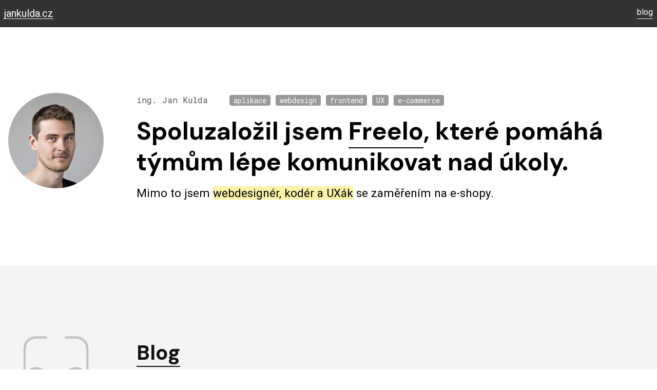

--- FILE ---
content_type: text/html; charset=UTF-8
request_url: https://www.jankulda.cz/
body_size: 17702
content:

<!doctype html>
<html lang="cs">
  <head>
  <meta charset="utf-8">
  <meta http-equiv="x-ua-compatible" content="ie=edge">
  <meta name="viewport" content="width=device-width, initial-scale=1">

  
	<!-- This site is optimized with the Yoast SEO plugin v14.5 - https://yoast.com/wordpress/plugins/seo/ -->
	<title>Úvod - Jan Kulda</title>
	<meta name="robots" content="index, follow" />
	<meta name="googlebot" content="index, follow, max-snippet:-1, max-image-preview:large, max-video-preview:-1" />
	<meta name="bingbot" content="index, follow, max-snippet:-1, max-image-preview:large, max-video-preview:-1" />
	<link rel="canonical" href="https://www.jankulda.cz/" />
	<meta property="og:locale" content="cs_CZ" />
	<meta property="og:type" content="website" />
	<meta property="og:title" content="Úvod - Jan Kulda" />
	<meta property="og:url" content="https://www.jankulda.cz/" />
	<meta property="og:site_name" content="Jan Kulda" />
	<meta property="article:modified_time" content="2018-08-20T19:23:51+00:00" />
	<meta name="twitter:card" content="summary_large_image" />
	<script type="application/ld+json" class="yoast-schema-graph">{"@context":"https://schema.org","@graph":[{"@type":"WebSite","@id":"https://www.jankulda.cz/#website","url":"https://www.jankulda.cz/","name":"Jan Kulda","description":"webdesign, k\u00f3dov\u00e1n\u00ed a UX e-shop\u016f","potentialAction":[{"@type":"SearchAction","target":"https://www.jankulda.cz/?s={search_term_string}","query-input":"required name=search_term_string"}],"inLanguage":"cs"},{"@type":"WebPage","@id":"https://www.jankulda.cz/#webpage","url":"https://www.jankulda.cz/","name":"\u00davod - Jan Kulda","isPartOf":{"@id":"https://www.jankulda.cz/#website"},"datePublished":"2018-08-20T19:23:45+00:00","dateModified":"2018-08-20T19:23:51+00:00","inLanguage":"cs","potentialAction":[{"@type":"ReadAction","target":["https://www.jankulda.cz/"]}]}]}</script>
	<!-- / Yoast SEO plugin. -->


<link rel='dns-prefetch' href='//s.w.org' />
		<script type="text/javascript">
			window._wpemojiSettings = {"baseUrl":"https:\/\/s.w.org\/images\/core\/emoji\/12.0.0-1\/72x72\/","ext":".png","svgUrl":"https:\/\/s.w.org\/images\/core\/emoji\/12.0.0-1\/svg\/","svgExt":".svg","source":{"concatemoji":"https:\/\/www.jankulda.cz\/wp-includes\/js\/wp-emoji-release.min.js?ver=5.4.18"}};
			/*! This file is auto-generated */
			!function(e,a,t){var n,r,o,i=a.createElement("canvas"),p=i.getContext&&i.getContext("2d");function s(e,t){var a=String.fromCharCode;p.clearRect(0,0,i.width,i.height),p.fillText(a.apply(this,e),0,0);e=i.toDataURL();return p.clearRect(0,0,i.width,i.height),p.fillText(a.apply(this,t),0,0),e===i.toDataURL()}function c(e){var t=a.createElement("script");t.src=e,t.defer=t.type="text/javascript",a.getElementsByTagName("head")[0].appendChild(t)}for(o=Array("flag","emoji"),t.supports={everything:!0,everythingExceptFlag:!0},r=0;r<o.length;r++)t.supports[o[r]]=function(e){if(!p||!p.fillText)return!1;switch(p.textBaseline="top",p.font="600 32px Arial",e){case"flag":return s([127987,65039,8205,9895,65039],[127987,65039,8203,9895,65039])?!1:!s([55356,56826,55356,56819],[55356,56826,8203,55356,56819])&&!s([55356,57332,56128,56423,56128,56418,56128,56421,56128,56430,56128,56423,56128,56447],[55356,57332,8203,56128,56423,8203,56128,56418,8203,56128,56421,8203,56128,56430,8203,56128,56423,8203,56128,56447]);case"emoji":return!s([55357,56424,55356,57342,8205,55358,56605,8205,55357,56424,55356,57340],[55357,56424,55356,57342,8203,55358,56605,8203,55357,56424,55356,57340])}return!1}(o[r]),t.supports.everything=t.supports.everything&&t.supports[o[r]],"flag"!==o[r]&&(t.supports.everythingExceptFlag=t.supports.everythingExceptFlag&&t.supports[o[r]]);t.supports.everythingExceptFlag=t.supports.everythingExceptFlag&&!t.supports.flag,t.DOMReady=!1,t.readyCallback=function(){t.DOMReady=!0},t.supports.everything||(n=function(){t.readyCallback()},a.addEventListener?(a.addEventListener("DOMContentLoaded",n,!1),e.addEventListener("load",n,!1)):(e.attachEvent("onload",n),a.attachEvent("onreadystatechange",function(){"complete"===a.readyState&&t.readyCallback()})),(n=t.source||{}).concatemoji?c(n.concatemoji):n.wpemoji&&n.twemoji&&(c(n.twemoji),c(n.wpemoji)))}(window,document,window._wpemojiSettings);
		</script>
		<style type="text/css">
img.wp-smiley,
img.emoji {
	display: inline !important;
	border: none !important;
	box-shadow: none !important;
	height: 1em !important;
	width: 1em !important;
	margin: 0 .07em !important;
	vertical-align: -0.1em !important;
	background: none !important;
	padding: 0 !important;
}
</style>
	<link rel='stylesheet' id='wp-block-library-css'  href='https://www.jankulda.cz/wp-includes/css/dist/block-library/style.min.css?ver=5.4.18' type='text/css' media='all' />
<link rel='stylesheet' id='sage/css-css'  href='https://www.jankulda.cz/wp-content/themes/jankulda/dist/styles/main.css' type='text/css' media='all' />
<link rel='https://api.w.org/' href='https://www.jankulda.cz/wp-json/' />
<link rel="EditURI" type="application/rsd+xml" title="RSD" href="https://www.jankulda.cz/xmlrpc.php?rsd" />
<link rel="wlwmanifest" type="application/wlwmanifest+xml" href="https://www.jankulda.cz/wp-includes/wlwmanifest.xml" /> 
<meta name="generator" content="WordPress 5.4.18" />
<link rel='shortlink' href='https://www.jankulda.cz/' />
<link rel="alternate" type="application/json+oembed" href="https://www.jankulda.cz/wp-json/oembed/1.0/embed?url=https%3A%2F%2Fwww.jankulda.cz%2F" />
<link rel="alternate" type="text/xml+oembed" href="https://www.jankulda.cz/wp-json/oembed/1.0/embed?url=https%3A%2F%2Fwww.jankulda.cz%2F&#038;format=xml" />
<style type="text/css">.recentcomments a{display:inline !important;padding:0 !important;margin:0 !important;}</style><link rel="icon" href="https://www.jankulda.cz/wp-content/uploads/2020/07/cropped-android-chrome-512x512-1-32x32.png" sizes="32x32" />
<link rel="icon" href="https://www.jankulda.cz/wp-content/uploads/2020/07/cropped-android-chrome-512x512-1-192x192.png" sizes="192x192" />
<link rel="apple-touch-icon" href="https://www.jankulda.cz/wp-content/uploads/2020/07/cropped-android-chrome-512x512-1-180x180.png" />
<meta name="msapplication-TileImage" content="https://www.jankulda.cz/wp-content/uploads/2020/07/cropped-android-chrome-512x512-1-270x270.png" />



  <link href="https://fonts.googleapis.com/css2?family=DM+Sans:ital,wght@0,700;1,700&family=Roboto+Mono&family=Roboto:ital,wght@0,400;0,700;1,400;1,700&display=swap" rel="stylesheet">

<!-- Global site tag (gtag.js) - Google Analytics -->
<script async src="https://www.googletagmanager.com/gtag/js?id=UA-3773542-28"></script>
<script>
  window.dataLayer = window.dataLayer || [];
  function gtag(){dataLayer.push(arguments);}
  gtag('js', new Date());

  gtag('config', 'UA-3773542-28');
</script>


</head>
<div style="display:none">
    <svg xmlns="http://www.w3.org/2000/svg" xmlns:xlink="http://www.w3.org/1999/xlink"><symbol viewBox="0 0 86 75" id="blog" xmlns="http://www.w3.org/2000/svg"><path d="M85.6 54.5V17C85.6 8 78.3.8 69.4.8H56.1c-.8 0-1.5.7-1.5 1.5s.7 1.5 1.5 1.5h13.3c7.3 0 13.2 5.9 13.2 13.2v30.9c-2.3-3.1-5.7-5.3-9.5-6.3-4.4-1.1-8.9-.4-12.8 2-3.9 2.3-6.6 6-7.6 10.4-.2.8-.3 1.7-.4 2.5H33.7c-.2-2.5-1-5-2.4-7.3-2.3-3.9-6-6.6-10.4-7.6-4.4-1.1-8.9-.4-12.8 2-1.8 1.1-3.4 2.6-4.7 4.2V17c0-7.3 5.9-13.2 13.2-13.2H30c.8 0 1.5-.7 1.5-1.5S30.8.8 30 .8H16.7C7.7.8.5 8.1.5 17v37.2c-2.1 9 3.5 18 12.4 20.2 1.3.3 2.7.5 4 .5 7.6 0 14.5-5.2 16.4-12.9.2-.8.3-1.7.4-2.5h18.7c.2 2.5 1 5 2.4 7.3 2.3 3.9 6 6.6 10.4 7.6 1.3.3 2.7.5 4 .5 7.6 0 14.5-5.2 16.4-12.9.5-2.5.6-5.1 0-7.5zm-55.2 6.8c-1.8 7.4-9.3 12-16.8 10.2-7.4-1.8-12-9.3-10.2-16.8.9-3.6 3.1-6.6 6.3-8.6 2.2-1.3 4.7-2 7.2-2 1.1 0 2.2.1 3.3.4 3.6.9 6.6 3.1 8.6 6.3 1.9 3.1 2.5 6.9 1.6 10.5zm52.2 0c-1.8 7.4-9.3 12-16.8 10.2-3.6-.9-6.6-3.1-8.6-6.3-1.3-2.2-2-4.6-2-7.1V58v-.1c0-1.1.1-2.1.4-3.2.9-3.6 3.1-6.6 6.3-8.6 2.2-1.3 4.7-2 7.2-2 1.1 0 2.2.1 3.3.4 3.6.9 6.6 3.1 8.6 6.3 1.9 3.1 2.5 6.9 1.6 10.5z"/></symbol><symbol viewBox="0 0 85 85" id="bubbles" xmlns="http://www.w3.org/2000/svg"><path d="M83.386.266H28.143a1.5 1.5 0 00-1.5 1.5v22.636H1.808a1.5 1.5 0 00-1.5 1.5v43.927a1.5 1.5 0 001.5 1.5h13.128l12.336 13.046a1.5 1.5 0 002.59-1.029l.006-12.017h29.867a1.5 1.5 0 001.5-1.5V47.193h22.15a1.5 1.5 0 001.5-1.5V1.766a1.498 1.498 0 00-1.499-1.5zM58.235 68.329H28.369a1.5 1.5 0 00-1.5 1.499l-.005 9.749-10.192-10.778c-.283-.3-.677-.47-1.09-.47H3.308V27.402h23.335v18.291a1.5 1.5 0 001.5 1.5h11.159v11.052a1.5 1.5 0 002.55 1.07l12.35-12.122h4.033v21.136zm23.651-24.136H53.589c-.393 0-.771.154-1.051.43L42.302 54.67v-8.978a1.5 1.5 0 00-1.5-1.5H29.643V3.266h52.243v40.927z"/></symbol><symbol viewBox="0 0 86 92" id="education" xmlns="http://www.w3.org/2000/svg"><path d="M84.54 28.012L43.476.636a1.5 1.5 0 00-1.664 0L.748 28.012a1.501 1.501 0 000 2.496l6.237 4.158v21.913c0 .511.26.987.69 1.263l34.399 22.053a1.5 1.5 0 001.655-.024l17.947-12.244v8.538L54.99 89.537a1.506 1.506 0 00.065 1.46c.273.441.757.711 1.276.711H70.02c.52 0 1.003-.27 1.276-.711.272-.442.298-.995.065-1.46l-6.686-13.372V65.58l11.377-7.762a1.5 1.5 0 00.654-1.239V35.73l7.833-5.222a1.501 1.501 0 00.001-2.496zM58.759 88.708l4.417-8.834 4.417 8.834h-8.834zM42.858 76.834L9.985 55.759V36.666l31.827 21.219a1.498 1.498 0 001.664 0l18.2-12.134v18.244L42.858 76.834zm30.849-21.047l-9.031 6.162V43.751l9.031-6.021v18.057zm.979-22.315a1.488 1.488 0 00-.574.383l-10.936 7.291-19.7-13.134a1.5 1.5 0 10-1.664 2.496l18.66 12.44-17.828 11.886L4.284 29.26l38.36-25.573 38.36 25.573-6.318 4.212z"/></symbol><symbol viewBox="0 0 31 24" id="envelope" xmlns="http://www.w3.org/2000/svg"><path fill-rule="evenodd" d="M29.788 5.21c.622-.546 1.127-.316 1.127.518v16.17c0 .831-.669 1.505-1.508 1.505H2.423a1.505 1.505 0 01-1.508-1.505V5.728c0-.831.5-1.069 1.127-.519l13.119 11.479a1.181 1.181 0 001.508 0L29.788 5.209zm0-3.308c.622-.552.458-.999-.381-.999H2.423c-.833 0-1.009.442-.38.999L15.17 13.53c.411.364 1.086.357 1.488 0L29.788 1.902z"/></symbol><symbol viewBox="0 0 509 382" id="envelope2" xmlns="http://www.w3.org/2000/svg"><path fill="red" fill-rule="evenodd" d="M507.383 57.404c.625-.547 1.133-.325 1.133.512v321.987c0 .83-.663 1.503-1.504 1.503H1.692c-.83 0-1.504-.666-1.504-1.503V57.916c0-.83.502-1.064 1.134-.512L253.6 278.15a1.168 1.168 0 001.503 0L507.383 57.404zm.014-56.252c.618-.547.456-.991-.385-.991H1.692c-.83 0-1.002.444-.384.991L253.6 224.622a1.157 1.157 0 001.503 0L507.397 1.153z"/></symbol><symbol viewBox="0 0 98 68" id="hands" xmlns="http://www.w3.org/2000/svg"><path d="M96.945 34.813a1.5 1.5 0 00-2.004-.694L84.33 39.274l-7.231 3.132a208.376 208.376 0 01-6.528-1.794l-1.256-.468a1.489 1.489 0 00-.558-.091c-.888-.287-1.66-.559-2.18-.788-2.494-1.098-6.95-3.679-8.746-5.237-2.029-1.754-7.315-8.264-7.368-8.33a1.5 1.5 0 00-1.858-.386c-1.454.757-6.17 2.754-8.667 2.028-1.318-.392-3.757-1.73-4.447-2.563-.46-.554-.852-2.551-.645-3.189.539-.273 2.583.073 3.584.242 1.713.29 3.333.564 4.584.159 2.436-.787 7.348-4.984 8.532-6.016 1.175-.429 6.972-2.383 11.015-.775a16.299 16.299 0 006.057 1.142c4.001 0 6.952-1.375 7.171-1.48l14.736-7.875a1.501 1.501 0 00-1.414-2.646l-14.67 7.841c-.051.024-5.269 2.418-10.771.23-4.792-1.908-11.009-.011-12.894.651-2.091-.793-7.969-2.896-10.581-2.5-2.438.374-9.538.709-12.414.178-1.214-.343-10.436-5.333-18.495-9.853a1.5 1.5 0 10-1.468 2.617c5.271 2.957 17.711 9.866 19.367 10.175 3.518.652 11.078.214 13.461-.151 1.178-.179 4.378.702 7.179 1.66-2.094 1.713-4.594 3.578-5.734 3.946-.554.179-1.999-.066-3.161-.263-2.377-.402-4.834-.818-6.274.643-1.607 1.647-.644 5.771.524 7.177 1.205 1.455 4.25 3.034 5.911 3.527 3.232.939 7.701-.769 9.792-1.714 1.582 1.919 5.23 6.275 6.982 7.79 2.186 1.897 7.087 4.652 9.501 5.715.94.414 2.529.932 4.227 1.439l7.035 2.621c.368.19.647.544.83 1.054.318.887.254 2.071-.157 2.943a2.592 2.592 0 01-2.695 1.452 1.504 1.504 0 00-.693-.2l-9.538-4.948a1.5 1.5 0 10-1.381 2.663l9.606 4.982c.029.014.059.022.088.036.073.38.005.644-.103.992a4.914 4.914 0 00-.201.825c-.63 1.164-2.056 1.679-3.279 1.153l-8.051-3.499c-.036-.016-.073-.022-.11-.035-.048-.017-.096-.035-.144-.046-.049-.012-.099-.018-.148-.024-.048-.006-.095-.014-.142-.016a1.262 1.262 0 00-.151.006c-.046.003-.092.004-.137.012-.05.008-.098.021-.146.034-.044.012-.089.022-.132.038-.046.017-.089.039-.133.06-.043.021-.086.04-.127.065-.041.024-.078.054-.116.082a1.45 1.45 0 00-.116.091c-.035.032-.066.068-.098.103-.034.038-.069.074-.099.115-.029.039-.052.082-.078.124-.021.035-.045.065-.063.102-.006.012-.008.025-.014.037-.005.011-.013.02-.017.031-.015.034-.021.068-.033.103-.018.051-.037.102-.049.153-.011.046-.016.093-.022.14-.007.05-.015.1-.016.15-.002.048.002.096.005.144.003.048.005.096.012.144.008.048.021.095.033.142.012.046.023.091.039.136.017.045.038.089.059.132.02.043.04.086.064.126.025.042.055.081.084.12.028.039.056.077.088.113.033.037.071.069.109.103.036.032.07.065.109.094.041.03.086.056.131.082.032.02.061.043.095.06l2.146 1.063a2.564 2.564 0 011.216 3.408 2.569 2.569 0 01-1.467 1.331 2.519 2.519 0 01-1.944-.098l-6.035-2.851 1.72-2.918c1.656-2.799.724-6.429-2.076-8.091l-.002-.001a5.92 5.92 0 00-3.993-.742c.273-2.673-.946-5.371-3.359-6.806l-.008-.005c-2.397-1.408-5.303-1.208-7.502.256a5.909 5.909 0 00-2.589-3.213c-2.821-1.656-6.461-.723-8.114 2.078l-4.022 6.807-9.844-7.042c-.035-.025-.074-.042-.111-.063-.036-.021-.068-.047-.106-.065L3.06 34.122a1.5 1.5 0 10-1.31 2.699l10.527 5.114 10.096 7.223a5.932 5.932 0 002.661 6.819 5.898 5.898 0 003 .819c.329 0 .655-.037.978-.091-.284 2.696.946 5.418 3.383 6.86a6.878 6.878 0 003.502.958 7.09 7.09 0 001.873-.254 7.185 7.185 0 002.118-.977 5.926 5.926 0 002.593 3.192 5.929 5.929 0 008.101-2.08l1.597-2.711 6.279 2.967a5.511 5.511 0 004.238.213 5.54 5.54 0 003.171-2.875 5.531 5.531 0 00.503-2.892l1.546.672a5.501 5.501 0 002.185.451 5.602 5.602 0 005.132-3.359c.083-.189.125-.386.125-.592.004-.055.056-.219.093-.339.11-.355.258-.83.277-1.445a5.592 5.592 0 004.286-3.14c.754-1.596.857-3.604.27-5.241a5.241 5.241 0 00-.813-1.462l6.081-2.634c.011-.005.02-.012.031-.018.009-.004.019-.005.028-.01l10.641-5.169a1.504 1.504 0 00.693-2.007zM26.557 53.389a2.924 2.924 0 01-1.044-3.994l4.854-8.217a2.917 2.917 0 012.518-1.426c.507 0 1.021.131 1.488.405a2.924 2.924 0 011.029 3.99l-4.852 8.218a2.92 2.92 0 01-3.993 1.024zm10.421 7.983a3.936 3.936 0 01-3.06-.394c-1.923-1.138-2.533-3.69-1.362-5.687l6.284-10.626a4.208 4.208 0 013.616-2.093c.688 0 1.38.175 2.01.544 1.911 1.139 2.51 3.682 1.335 5.669l-6.28 10.625a4.241 4.241 0 01-2.543 1.962zm11.021 1.502a2.926 2.926 0 01-3.993 1.023c-1.392-.824-1.86-2.617-1.042-3.998l4.85-8.217a2.917 2.917 0 012.516-1.424 2.916 2.916 0 012.516 4.394l-2.035 3.454a1.486 1.486 0 00-.997.808 1.485 1.485 0 00-.085 1.029l-1.73 2.931z"/></symbol><symbol viewBox="0 0 76 90" id="head" xmlns="http://www.w3.org/2000/svg"><path d="M41.378.489C22.66.489 7.432 15.718 7.432 34.438c0 1.265.069 2.532.206 3.777-2.465 2.71-9.632 11.272-5.893 15.386.752.829 3.997 2.982 6.347 3.868l-.016 4.191c0 8.871 6.101 18.3 17.358 18.299l6.256.207v7.844a1.5 1.5 0 103 0v-9.295c0-.81-.642-1.473-1.45-1.499l-7.756-.256c-9.459 0-14.408-7.697-14.408-15.294l.02-5.251A1.5 1.5 0 009.78 54.92c-.907-.314-4.636-2.037-5.814-3.336-.99-1.089.661-5.807 6.336-11.832.309-.328.454-.777.396-1.224a31.524 31.524 0 01-.265-4.091c0-17.065 13.882-30.949 30.946-30.949 17.067 0 30.953 13.884 30.953 30.949a30.95 30.95 0 01-10.458 23.182 1.498 1.498 0 00-.507 1.123l-.021 29.093a1.5 1.5 0 001.499 1.501h.001a1.5 1.5 0 001.5-1.499l.021-28.426a33.951 33.951 0 0010.965-24.974C75.331 15.718 60.1.489 41.378.489z"/><path d="M41.473 15.24c-11.011 0-19.97 8.951-19.97 19.953a1.5 1.5 0 103 0c0-9.348 7.613-16.953 16.97-16.953 9.354 0 16.963 7.605 16.963 16.953 0 5.126-2.17 9.927-5.805 12.843-2.151 1.727-5.772 3.547-10.799 2.431-7.729-1.721-8.329-9.502-8.329-11.847 0-4.872 3.836-8.843 8.577-8.911.078.013.158.019.238.019a4.843 4.843 0 014.838 4.837 4.846 4.846 0 01-4.838 4.845 1.5 1.5 0 100 3c4.322 0 7.838-3.52 7.838-7.845 0-4.275-3.442-7.762-7.701-7.836a1.51 1.51 0 00-.251-.021c-6.452 0-11.701 5.344-11.701 11.912 0 5.994 2.805 13.022 10.678 14.774 1.223.272 2.438.406 3.635.406 3.529 0 6.881-1.169 9.692-3.424 4.338-3.48 6.928-9.156 6.928-15.184 0-11.001-8.956-19.952-19.963-19.952z"/></symbol><symbol viewBox="0 0 94 73" id="hearts" xmlns="http://www.w3.org/2000/svg"><path d="M14.542 11.421a1.502 1.502 0 00-2.121.037c-4.548 4.71-4.548 12.374 0 17.084a1.496 1.496 0 002.121.037 1.5 1.5 0 00.037-2.121c-3.439-3.561-3.439-9.355 0-12.916a1.5 1.5 0 00-.037-2.121z"/><path d="M81.367 25.805c.418-1.637.633-3.331.633-5.058C82 9.307 72.312 0 60.404 0c-8.396 0-15.896 4.671-19.437 11.741C37.395 4.747 29.922.128 21.595.128 9.688.128 0 9.436 0 20.876c0 5.315 1.973 10.236 5.554 13.857 8.267 8.363 34.16 32.617 34.42 32.861a1.497 1.497 0 002.055-.002s3.584-3.378 8.516-8.055a2477.47 2477.47 0 0013.437 12.562 1.498 1.498 0 002.043-.003c.178-.166 17.81-16.626 23.474-22.273 2.581-2.574 4.002-6.053 4.002-9.794-.001-6.997-5.216-12.853-12.134-14.224zM40.997 64.44c-4.913-4.608-26.023-24.445-33.31-31.816C4.665 29.568 3 25.396 3 20.876 3 11.09 11.342 3.128 21.596 3.128c8.392 0 15.771 5.41 17.943 13.155a1.501 1.501 0 001.444 1.095h.005a1.5 1.5 0 001.442-1.105C44.561 8.458 51.951 3 60.404 3 70.658 3 79 10.961 79 20.747c0 1.633-.231 3.226-.666 4.756-.024 0-.047-.003-.07-.003-5.605 0-10.647 2.932-13.289 7.444-2.659-4.461-7.68-7.357-13.237-7.357-8.401 0-15.236 6.518-15.236 14.529 0 3.728 1.398 7.182 3.938 9.727 1.766 1.769 4.707 4.587 7.921 7.631-3.296 3.124-5.979 5.66-7.364 6.966zm46.382-16.742c-4.84 4.826-18.526 17.646-22.381 21.252-3.867-3.595-17.605-16.388-22.435-21.227-1.975-1.979-3.062-4.681-3.062-7.607 0-6.357 5.489-11.529 12.236-11.529 5.525 0 10.382 3.518 11.809 8.556.184.647.748 1.131 1.449 1.091a1.5 1.5 0 001.44-1.102c1.399-5.083 6.263-8.632 11.828-8.632 6.747 0 12.236 5.172 12.236 11.529.001 2.939-1.107 5.662-3.12 7.669z"/><path d="M21.061 33.939a1.5 1.5 0 10-2.121 2.121l10 10a1.495 1.495 0 002.121.001 1.5 1.5 0 000-2.121l-10-10.001z"/></symbol><symbol viewBox="0 0 184 17" id="logo" xmlns="http://www.w3.org/2000/svg"><path fill-rule="evenodd" d="M3.385 15.964H.455V1.746h2.93v14.218zM8.512 5.398l.088 1.22c.755-.943 1.767-1.415 3.037-1.415 1.12 0 1.953.328 2.5.986.547.658.827 1.64.84 2.95v6.825h-2.823V9.207c0-.6-.13-1.034-.39-1.304s-.694-.405-1.3-.405c-.793 0-1.39.338-1.786 1.015v7.451H5.855V5.398h2.657zm14.326 7.646c0-.345-.171-.616-.513-.815-.342-.199-.89-.376-1.645-.532-2.513-.528-3.77-1.595-3.77-3.203 0-.938.39-1.72 1.167-2.349.778-.628 1.795-.942 3.052-.942 1.341 0 2.414.315 3.218.947.804.631 1.206 1.452 1.206 2.46H22.73c0-.403-.13-.736-.39-1s-.667-.396-1.22-.396c-.476 0-.844.108-1.104.323-.26.214-.391.488-.391.82 0 .312.148.565.444.757.297.192.796.358 1.5.498.702.14 1.295.298 1.777.473 1.49.547 2.236 1.495 2.236 2.842 0 .964-.413 1.743-1.24 2.34-.827.595-1.895.893-3.203.893-.886 0-1.672-.158-2.359-.474-.687-.316-1.225-.749-1.616-1.299a3.018 3.018 0 01-.586-1.782h2.676c.026.501.211.885.557 1.152.345.267.807.4 1.386.4.54 0 .95-.102 1.226-.307a.957.957 0 00.415-.806zm4.121-2.46c0-1.049.202-1.983.605-2.803a4.432 4.432 0 011.744-1.905c.758-.449 1.639-.673 2.641-.673 1.426 0 2.59.436 3.491 1.308.902.873 1.405 2.058 1.51 3.555l.019.723c0 1.62-.453 2.921-1.358 3.9-.905.98-2.119 1.47-3.642 1.47-1.524 0-2.74-.488-3.648-1.464-.908-.977-1.362-2.305-1.362-3.985v-.127zm2.822.205c0 1.002.189 1.769.567 2.3.377.53.918.795 1.62.795.684 0 1.218-.262 1.602-.786.384-.524.576-1.362.576-2.515 0-.983-.192-1.744-.576-2.285-.384-.54-.924-.81-1.62-.81-.69 0-1.225.268-1.602.805-.378.538-.567 1.37-.567 2.496zm11.905 5.175h-2.832v-15h2.832v15zm6.279-3.447l1.963-7.12h2.949l-3.565 10.567h-2.695L43.053 5.398h2.949l1.963 7.12zm10.889 3.643c-1.55 0-2.811-.476-3.785-1.426-.973-.95-1.46-2.217-1.46-3.799v-.273c0-1.062.205-2.01.616-2.847.41-.837.99-1.481 1.743-1.934.752-.452 1.61-.678 2.573-.678 1.445 0 2.583.455 3.413 1.367.83.911 1.245 2.204 1.245 3.877v1.152h-6.728c.09.69.366 1.244.825 1.66.459.417 1.04.625 1.743.625 1.087 0 1.937-.394 2.549-1.181l1.387 1.552c-.424.6-.996 1.066-1.72 1.402-.722.335-1.523.503-2.401.503zm-.323-8.672c-.56 0-1.014.189-1.362.566-.348.378-.571.918-.669 1.621h3.926v-.224c-.013-.625-.183-1.109-.508-1.45-.326-.342-.788-.513-1.387-.513zm8.867-2.09l.088 1.22c.756-.943 1.768-1.415 3.037-1.415 1.12 0 1.954.328 2.5.986.547.658.827 1.64.84 2.95v6.825h-2.822V9.207c0-.6-.13-1.034-.39-1.304-.261-.27-.694-.405-1.3-.405-.794 0-1.39.338-1.787 1.015v7.451h-2.822V5.398h2.656zm12.998 8.486c.521 0 .944-.143 1.27-.43.326-.286.495-.667.508-1.142h2.646a3.62 3.62 0 01-.586 1.968 3.866 3.866 0 01-1.577 1.387 4.936 4.936 0 01-2.212.493c-1.51 0-2.702-.48-3.574-1.44-.872-.961-1.308-2.288-1.308-3.98v-.186c0-1.627.432-2.926 1.298-3.896.866-.97 2.054-1.455 3.565-1.455 1.321 0 2.381.376 3.178 1.128.798.752 1.203 1.752 1.216 3.002h-2.646c-.013-.546-.182-.99-.508-1.333-.326-.341-.755-.512-1.289-.512-.658 0-1.154.239-1.49.718-.335.478-.502 1.254-.502 2.329v.293c0 1.087.166 1.868.498 2.343.332.476.836.713 1.513.713zm-.263-11.533L81.559.955h2.412v.107l-2.95 2.744h-1.787l-2.949-2.764V.955h2.412l1.436 1.396zm8.896 3.047l.088 1.22c.755-.943 1.768-1.415 3.037-1.415 1.12 0 1.953.328 2.5.986.547.658.827 1.64.84 2.95v6.825h-2.822V9.207c0-.6-.13-1.034-.39-1.304-.261-.27-.694-.405-1.3-.405-.794 0-1.39.338-1.787 1.015v7.451h-2.822V5.398h2.656zm11.65 10.566h-2.822V5.398h2.823v10.566zm-.83-14.853h3.077l-2.705 3.027h-2.295l1.924-3.027zm8.712 9.648h-2.334v5.205h-2.93V1.746h5.283c1.68 0 2.975.374 3.887 1.123.911.748 1.367 1.806 1.367 3.173 0 .97-.21 1.78-.63 2.427-.42.648-1.056 1.164-1.91 1.548l3.077 5.81v.137h-3.144l-2.666-5.205zm-2.334-2.373h2.363c.736 0 1.305-.187 1.709-.561.403-.375.605-.89.605-1.548 0-.67-.19-1.198-.571-1.582-.38-.384-.965-.576-1.753-.576h-2.353v4.267zm15.771 7.578a3.134 3.134 0 01-.283-.947c-.684.762-1.572 1.143-2.666 1.143-1.035 0-1.893-.3-2.573-.899-.68-.599-1.02-1.354-1.02-2.265 0-1.12.414-1.98 1.244-2.579.83-.598 2.03-.901 3.599-.908h1.299v-.605c0-.488-.126-.88-.376-1.172-.251-.293-.646-.44-1.187-.44-.475 0-.848.114-1.118.342-.27.228-.405.54-.405.938h-2.823c0-.612.19-1.179.567-1.7.377-.52.911-.929 1.601-1.225.69-.296 1.465-.444 2.325-.444 1.302 0 2.335.327 3.1.981.765.654 1.148 1.574 1.148 2.759v4.58c.006 1.003.146 1.761.42 2.275v.166h-2.852zm-2.334-1.963c.417 0 .8-.092 1.152-.278.352-.185.612-.434.782-.747V11.16h-1.055c-1.413 0-2.165.488-2.256 1.465l-.01.166c0 .351.124.64.371.869.248.228.586.341 1.016.341zM120.738.964h3.076l-2.705 3.028h-2.295l1.924-3.028zm5.42 9.639c0-1.647.37-2.959 1.109-3.936.739-.976 1.75-1.464 3.032-1.464 1.028 0 1.878.384 2.549 1.152V.965h2.832v15h-2.55l-.136-1.124c-.703.88-1.608 1.319-2.715 1.319-1.243 0-2.24-.49-2.993-1.47-.752-.98-1.128-2.342-1.128-4.087zm2.822.205c0 .99.173 1.748.518 2.275.345.528.846.792 1.504.792.872 0 1.488-.368 1.846-1.104v-4.17c-.352-.736-.96-1.103-1.827-1.103-1.36 0-2.04 1.103-2.04 3.31zm13.282 3.076c.52 0 .944-.143 1.27-.43.325-.286.494-.667.507-1.142h2.647a3.62 3.62 0 01-.586 1.968 3.866 3.866 0 01-1.578 1.387 4.936 4.936 0 01-2.211.493c-1.51 0-2.702-.48-3.575-1.44-.872-.961-1.308-2.288-1.308-3.98v-.186c0-1.627.433-2.926 1.299-3.896.865-.97 2.054-1.455 3.564-1.455 1.322 0 2.381.376 3.179 1.128.797.752 1.203 1.752 1.216 3.002h-2.647c-.013-.546-.182-.99-.508-1.333-.325-.341-.755-.512-1.289-.512-.657 0-1.154.239-1.49.718-.334.478-.502 1.254-.502 2.329v.293c0 1.087.166 1.868.498 2.343.332.476.837.713 1.514.713zm10.898 2.276c-1.55 0-2.81-.476-3.784-1.426-.973-.95-1.46-2.217-1.46-3.799v-.273c0-1.062.205-2.01.615-2.847.41-.837.991-1.481 1.743-1.934.752-.452 1.61-.678 2.574-.678 1.445 0 2.583.455 3.413 1.367.83.911 1.245 2.204 1.245 3.877v1.152h-6.729c.091.69.367 1.244.826 1.66.459.417 1.04.625 1.743.625 1.087 0 1.937-.394 2.549-1.181l1.386 1.552c-.423.6-.996 1.066-1.719 1.402-.722.335-1.523.503-2.402.503zm-.322-8.672c-.56 0-1.014.189-1.362.566-.349.378-.572.918-.67 1.621h3.926v-.224c-.013-.625-.182-1.109-.507-1.45-.326-.342-.788-.513-1.387-.513zm6.416 7.09c0-.45.151-.814.454-1.094.303-.28.682-.42 1.138-.42.462 0 .844.14 1.147.42.303.28.454.644.454 1.094 0 .442-.15.802-.449 1.079-.3.276-.684.415-1.152.415-.463 0-.843-.139-1.143-.415-.3-.277-.45-.637-.45-1.08zm10.059-.694c.52 0 .944-.143 1.269-.43.326-.286.495-.667.508-1.142h2.646a3.62 3.62 0 01-.586 1.968 3.866 3.866 0 01-1.577 1.387 4.936 4.936 0 01-2.212.493c-1.51 0-2.701-.48-3.574-1.44-.872-.961-1.308-2.288-1.308-3.98v-.186c0-1.627.432-2.926 1.298-3.896.866-.97 2.054-1.455 3.565-1.455 1.321 0 2.381.376 3.179 1.128.797.752 1.202 1.752 1.215 3.002h-2.646c-.013-.546-.182-.99-.508-1.333-.325-.341-.755-.512-1.289-.512-.658 0-1.154.239-1.49.718-.335.478-.502 1.254-.502 2.329v.293c0 1.087.166 1.868.498 2.343.332.476.836.713 1.513.713zm9.277-.195h5.166v2.275h-8.77v-1.718l4.971-6.563h-4.824V5.398h8.467v1.67l-5.01 6.621z"/></symbol><symbol viewBox="0 0 83 86" id="path" xmlns="http://www.w3.org/2000/svg"><path d="M81.31 30.775H1.85a1.5 1.5 0 00-1.5 1.5v8.301c0 .4.16.785.445 1.066.285.282.683.429 1.071.434l28.79-.303v9.804L.758 83.335a1.501 1.501 0 001.092 2.528h9.924c.32 0 .632-.103.89-.293l27.041-19.943h15.644v18.736a1.5 1.5 0 001.5 1.5h11.024a1.5 1.5 0 001.5-1.5V55.702a1.5 1.5 0 00-1.5-1.5H52.618V42.076H81.31a1.5 1.5 0 001.5-1.5v-8.301a1.5 1.5 0 00-1.5-1.5zm-1.5 8.301H51.118a1.5 1.5 0 00-1.5 1.5v15.126a1.5 1.5 0 001.5 1.5h15.255v25.661h-8.024V64.127a1.5 1.5 0 00-1.5-1.5H39.212c-.32 0-.632.103-.89.293L11.281 82.863H5.323l27.924-29.664a1.5 1.5 0 00.408-1.028V40.257c0-.4-.16-.785-.445-1.066a1.62 1.62 0 00-1.071-.434l-28.79.303v-5.285h76.46v5.301h.001zM41.581 22.308c5.932 0 10.757-4.826 10.757-10.757S47.513.794 41.581.794c-5.931 0-10.757 4.826-10.757 10.757s4.826 10.757 10.757 10.757zm0-18.514c4.277 0 7.757 3.479 7.757 7.757s-3.479 7.757-7.757 7.757-7.757-3.479-7.757-7.757 3.48-7.757 7.757-7.757z"/></symbol><symbol viewBox="0 0 31 31" id="phone" xmlns="http://www.w3.org/2000/svg"><defs><path id="ka" d="M404.677 310.917c-.862-.862.744-3.762.744-3.762.492-1.114.25-2.765-.546-3.694l-3.565-4.16c-.793-.927-2.136-.979-2.994-.12l-2.455 2.455c-1.511 1.51-.94 4.402-.157 6.371 0 0 .992 3.3 8.732 11.041 7.74 7.74 11.042 8.733 11.042 8.733 1.968.783 4.86 1.354 6.37-.157l2.456-2.455c.858-.859.807-2.201-.12-2.995l-4.16-3.564c-.93-.796-2.58-1.038-3.695-.546 0 0-3.026 1.478-3.888.617l-3.818-3.819-3.946-3.945z"/></defs><use fill-rule="evenodd" transform="translate(-394 -298)" xlink:href="#ka"/></symbol><symbol viewBox="0 0 45 36" id="picture" xmlns="http://www.w3.org/2000/svg"><defs><path id="la" d="M285.903 235.019c-3.054 0-5.53-2.574-5.53-5.748 0-3.175 2.476-5.748 5.53-5.748 3.054 0 5.53 2.573 5.53 5.748 0 3.174-2.476 5.748-5.53 5.748zm-.149 7.006l7.328 4.85 9.73-15.778 16.763 26.925c.29.467.08.846-.48.846h-43.14c-.556 0-.76-.384-.47-.835l10.27-16.008z"/></defs><use fill="#DDE2EB" fill-rule="evenodd" transform="translate(-275 -223)" xlink:href="#la"/></symbol><symbol viewBox="0 0 67 84" id="projects" xmlns="http://www.w3.org/2000/svg"><path d="M.06.94v82.93h66.102V.94H.06zm63.101 79.93H3.059V3.94h60.102v76.93z"/><path d="M42.666 53.937a11.64 11.64 0 002.168-6.766c0-6.465-5.259-11.725-11.723-11.725s-11.724 5.26-11.724 11.725c0 2.522.809 4.854 2.17 6.768l-7.639 10.932a1.502 1.502 0 00-.018 1.693c.343.513.966.762 1.57.631l5.838-1.29 1.06 5.456a1.5 1.5 0 002.797.418l5.945-11.192 5.948 11.192a1.5 1.5 0 002.797-.418l1.062-5.456 5.83 1.289a1.503 1.503 0 001.571-.631 1.503 1.503 0 00-.017-1.693l-7.635-10.933zM33.11 38.446c4.81 0 8.723 3.914 8.723 8.725 0 4.808-3.913 8.719-8.723 8.719-4.81 0-8.724-3.911-8.724-8.719.001-4.81 3.914-8.725 8.724-8.725zm-6.605 28.182l-.544-2.805a1.503 1.503 0 00-1.795-1.179l-3.584.792 5.06-7.241a11.69 11.69 0 005.103 2.454l-4.24 7.979zm15.558-3.983a1.5 1.5 0 00-1.795 1.178l-.547 2.809-4.242-7.982a11.687 11.687 0 005.103-2.455l5.057 7.242-3.576-.792zM15.258 23.076h35.244a1.5 1.5 0 100-3H15.258a1.5 1.5 0 100 3z"/></symbol></svg></div>


  <body class="home page-template page-template-template-homepage page-template-template-homepage-php page page-id-6">
    <!--[if IE]>
      <div class="alert alert-warning">
        Používáte <strong>neaktuální</strong> prohlížeč. <a href="http://browsehappy.com/">Aktualizujte svůj prohlížeč</a> pro lepší zážitky ze surfování po webu.      </div>
    <![endif]-->


    <div class="web__all sans-serif fw4 lh-copy">
        <div class="web__header">
            <header class="header">
  <div class="header__container">


    
    <div class="bg-black-80 white pv3">
      <div class="mw9 center flex justify-between ph2">
        <a href='https://www.jankulda.cz' class="f4 lh-solid b">jankulda.cz</a>
        <a href='https://www.jankulda.cz/blog' class="lh-solid">blog</a>
      </div>
    </div>

  </div>
</header>
        </div>

         <div class="web__content">
             
    
  <div class="bg-white">
  <div class="mw9 center pv4 pv5-m pv6-l ph2 ph3-m">
     <div class="flex-m tc tl-m">
         <div class="w-30-m w-20-l pr5-m">
            <img class="br-pill w4 w-auto-l fit" src="https://www.jankulda.cz/wp-content/themes/jankulda/dist/images/kulin-avatar-2017-small.jpg">
         </div>
         <div class="w-70-m w-80-l">
             <h1 class="serif f6 f5-l mb3 mid-gray">
                 <span class="pr4-l db dib-m mt3 mb3 mt0-m mb0-m nowrap">ing. Jan Kulda</span> <span class="dib ph2 f7 f6-l br2 bg-silver white nowrap serif mv1">aplikace</span>
                 <span class="dib ph2 f7 f6-l br2 bg-silver white nowrap serif mv1">webdesign</span>
                 <span class="dib ph2 f7 f6-l br2 bg-silver white nowrap serif mv1">frontend</span>
                 <span class="dib ph2 f7 f6-l br2 bg-silver white nowrap serif mv1">UX</span>
                 <span class="dib ph2 f7 f6-l br2 bg-silver white nowrap serif mv1">e-commerce</span>
             </h1>
             <p class="f3 f2-ns f1-m f-subheadline-l lh-title measure-narrow font-headline">Spoluzaložil jsem <a href="https://www.freelo.cz" class="">Freelo</a>, které pomáhá týmům lépe komunikovat nad úkoly.</p>
             <p class="f3 f-2-l lh-title mt3">Mimo to jsem <span class="bg-light-yellow">webdesignér, kodér a&nbsp;UXák</span> se zaměřením na <span class="nowrap">e-shopy</span>. </p>

             <!-- <span class="bg-blue white ph2 pv1 dib tc mt3 serif f7 f6-ns">
                 Přijímám zakázky na konzultace <span class="nowrap">e-shopů</span>
             </span> -->
         </div>
     </div>
  </div>
  </div>
<div class="bg-near-white">
    <div class="mw9 center pv4 pv5-m pv6-l ph2 ph3-m">
        <!-- <div class="flex-m">
            <div class="w-30-m w-20-l pr5 tc-l">
                <div class="svg__wrapper w3 h3 w4-m h4-m black-20">
                    <div class="svg__color">
                        <svg shape-rendering="geometricPrecision">
                            <use xlink:href="#education">"></use>
                        </svg>
                    </div>
                </div>
            </div>
            <div class="w-70-m w-80-l">
                <span class="f4 f3-ns f1-l lh-title near-black db mb2 mv3-m font-headline">
                    Zkušenosti
                </span>

                <p class="f4-ns f3-l gray measure-wide">Od&nbsp;roku 2009 jsem jako Freelancer sbíral zkušenosti u&nbsp;firem <a href="https://www.shopsys.cz">Shopsys</a>, <a href="https://www.simplia.cz">Simplia</a>, <a class="nowrap" href="https://www.eshop-rychle.cz">Eshop-rychle</a>, <a class="nowrap" href="https://www.webovy-servis.cz">Webový servis</a> a&nbsp;dalších. Umím udělat e-shop od&nbsp;wireframu, přes design, až po&nbsp;responsivní HTML šablonu. Za&nbsp;ty roky jsem to&nbsp;dělal mnohokrát. Vím co&nbsp;je&nbsp;a&nbsp;co&nbsp;není důležité. Ochráním vás od špatných a&nbsp;drahých rozhodnutí. Chcete konzultaci <span class="nowrap">e-shopu</span>? <a href="mailto:j.kulda@gmail.com?subject=Mám zájem o konzultaci…&body=Dobrý den, mám e-shop … a řeším problém … .%0D%0A%0D%0A Rád bych se s vámi potkal v Pardubicích v těchto termínech … . %0D%0A%0D%0AJe to možné? %0D%0A%0D%0A Zdraví vás …">Ozvěte se</a> a&nbsp;můžeme se potkat v&nbsp;Pardubicích.</p>
                <p class="mt3 mt4-m silver measure-wide">
                    Za&nbsp;e-shop konzultaci zaplatíte 1.990&nbsp;Kč. Během 1-2 hodin probereme co&nbsp;vás trápí a&nbsp;pokusíme se&nbsp;najít řešení. Potřebujete pro&nbsp;e-shop udělat wireframe, design nebo ho responzivně nakódovat? I&nbsp;to&nbsp;dělám, ale času je&nbsp;málo a&nbsp;projekty si vybírám. Hodinu svého času si cením na&nbsp;1.200&nbsp;Kč. Při&nbsp;objemu nad&nbsp;30 hodin cenu domluvíme individuálně.
                </p>
            </div>
        </div> -->

        <div class="flex-m">
            <div class="w-30-m w-20-l pr5 tc-l">
                <div class="svg__wrapper w3 h3 w4-m h4-m black-20">
                    <div class="svg__color">
                        <svg shape-rendering="geometricPrecision">
                            <use xlink:href="#blog">"></use>
                        </svg>
                    </div>
                </div>
            </div>
            <div class="w-70-m w-80-l">
            <span class="f4 f3-ns f1-l lh-title near-black db mb2 mv3-m font-headline">
                    <a href='https://www.jankulda.cz/blog'>Blog</a>
                    </span>

                    <ul class=''><li class='pb3 flex items-baseline flex-wrap flex-nowrap-ns'>        <span class="light-silver w-100 w4-ns flex-none f7 f6-ns">
            31. Říj 2016        </span>
        <span class="entry-title"><a href="https://www.jankulda.cz/fakturovat-petiminutovky-muze-konci-mesice-delat-i-tisice/">Fakturovat pětiminutovky může na konci měsíce dělat i tisíce</a></span></li><li class='pb3 flex items-baseline flex-wrap flex-nowrap-ns'>        <span class="light-silver w-100 w4-ns flex-none f7 f6-ns">
            20. Čvn 2016        </span>
        <span class="entry-title"><a href="https://www.jankulda.cz/6-zasad-zdraveho-zivotniho-stylu-diky-kterym-jsem-stastnejsi-produktivnejsi/">6 zásad zdravého životního stylu, díky kterým jsem šťastnější a produktivnější</a></span></li><li class='pb3 flex items-baseline flex-wrap flex-nowrap-ns'>        <span class="light-silver w-100 w4-ns flex-none f7 f6-ns">
            24. Úno 2016        </span>
        <span class="entry-title"><a href="https://www.jankulda.cz/jak-jsem-nechtene-zhubnul-14-kilo/">Jak jsem nechtěně zhubnul 14 kilo</a></span></li></ul>
            </div>
        </div>

        <div class="flex-m mt4 mt5-m mt6-l">
            <div class="w-30-m w-20-l pr5 tc-l">
                <div class="svg__wrapper w3 h3 w4-m h4-m black-20">
                    <div class="svg__color">
                        <svg shape-rendering="geometricPrecision">
                            <use xlink:href="#projects">"></use>
                        </svg>
                    </div>
                </div>
            </div>
            <div class="w-70-m w-80-l">
                <span class="f4 f3-ns f1-l lh-title near-black db mb2 mv3-m font-headline">
                    Projekty
                </span>
                <p class="mid-gray sans-serif f5 pr3 mb4 measure-wide">
                    Od&nbsp;roku 2008 jsem pracoval na&nbsp;<span class="bg-light-yellow">stovkách menších i&nbsp;větších projektů</span>. <br class="dn db-m"> Níže vybírám pouze některé zajímavější z&nbsp;poslední doby.
                </p>
                <div class="f4-ns f3-l mid-gray flex flex-wrap">
                    <div class="w5 mr3 mr5-l mb4">
                        <a href="https://www.freelo.cz" class="dib mb2 lh-title">Freelo</a>
                        <span class="dib ph2 f7 f6-l br2 bg-silver white nowrap serif">web</span>
                        <span class="dib ph2 f7 f6-l br2 bg-silver white nowrap serif">aplikace</span>
                        <p class="mid-gray sans-serif f5 pr3">
                            Co-Founder
                        </p>
                    </div>
                    <div class="w5 mr3 mr5-l mb4">
                        <a href="https://www.shopsys.cz" class="dib mb2 lh-title">Shopsys.cz</a>
                        <span class="dib ph2 f7 f6-l br2 bg-silver white nowrap serif">web</span>
                        <p class="mid-gray sans-serif f5 pr3">
                            Design a&nbsp;kód
                        </p>
                    </div>
                    <div class="w5 mr3 mr5-l mb4">
                        <a href="https://www.sanasport.cz" class="dib mb2 lh-title">Sanasport.cz</a>
                        <span class="dib ph2 f7 f6-l br2 bg-silver white nowrap serif">e-shop</span>
                        <p class="mid-gray sans-serif f5 pr3">
                            UX, design a&nbsp;kód
                        </p>
                    </div>
                    <div class="w5 mr3 mr5-l mb4">
                        <a href="https://www.24time.cz/" class="dib mb2 lh-title">24TIME.cz</a>
                        <span class="dib ph2 f7 f6-l br2 bg-silver white nowrap serif">e-shop</span>
                        <p class="mid-gray sans-serif f5 pr3">
                            UX, design a&nbsp;kód
                        </p>
                    </div>
                    <div class="w5 mr3 mr5-l mb4">
                        <a href="https://htmodel.sk/" class="dib mb2 lh-title">HTmodel.sk</a>
                        <span class="dib ph2 f7 f6-l br2 bg-silver white nowrap serif">e-shop</span>
                        <p class="mid-gray sans-serif f5 pr3">
                            Design (pro Shopsys)
                        </p>
                    </div>
                    <div class="w5 mr3 mr5-l mb4">
                        <a href="https://www.vaseliga.cz/" class="dib mb2 lh-title">Vašeliga.cz</a>
                        <span class="dib ph2 f7 f6-l br2 bg-silver white nowrap serif">web</span>
                        <span class="dib ph2 f7 f6-l br2 bg-silver white nowrap serif">aplikace</span>
                        <p class="mid-gray sans-serif f5 pr3">
                            UX a&nbsp;design
                        </p>
                    </div>
                </div>
            </div>
        </div>
        <div class="flex-m mt4 mt5-m mt6-l">
            <div class="w-30-m w-20-l pr5 tc-l">
                <div class="svg__wrapper w3 h3 w4-m h4-m black-20">
                    <div class="svg__color">
                        <svg shape-rendering="geometricPrecision">
                            <use xlink:href="#hearts">"></use>
                        </svg>
                    </div>
                </div>
            </div>
            <div class="w-70-m w-80-l">
                <span class="f4 f3-ns f1-l lh-title near-black db mb2 mv3-m font-headline">
                    Hodnoty
                </span>
                <div class="f4-ns f3-l mid-gray flex flex-wrap flex-nowrap-l">
                    <div class="w5 mr3 mr5-l mb4">
                        <strong class="db mb2 lh-title">Zdraví</strong>
                        <p class="mid-gray sans-serif f5 pr3">
                            Protože bez něj nelze rozdávat radost a&nbsp;hodnotu ostatním. Proto sportuju a jím zdravě.
                        </p>
                    </div>
                    <div class="w5 mr3 mr5-l mb4">
                        <strong class="db mb2 lh-title">Rodina a&nbsp;přátelé</strong>
                        <p class="mid-gray sans-serif f5 pr3">
                            Protože bez nich by&nbsp;byl&nbsp;život prázdný a&nbsp;smutný. Proto mají vždy přednost před prací.
                        </p>
                    </div>
                    <div class="w5">
                        <strong class="db mb2 lh-title">Práce</strong>
                        <p class="mid-gray sans-serif f5 pr3">
                            Protože mě baví a&nbsp;díky ní má můj život smysl. Proto jí věnuji velkou část svého času.
                        </p>
                    </div>
                </div>
            </div>
        </div>
        <div class="flex-m mt4 mt5-m mt6-l">
            <div class="w-30-m w-20-l pr5 tc-l">
                <div class="svg__wrapper w3 h3 w4-m h4-m black-20">
                    <div class="svg__color">
                        <svg shape-rendering="geometricPrecision">
                            <use xlink:href="#path">"></use>
                        </svg>
                    </div>
                </div>
            </div>
            <div class="w-70-m w-80-l">
                <span class="f4 f3-ns f1-l lh-title near-black db mb2 mb0-m font-headline">
                    Cesta
                </span>
                <div class="f4-ns f3-l mid-gray flex flex-wrap">
                    <div class="w5 pt3 pt4-ns pt5-l flex justify-between flex-column">
                        <div class=""><strong class="db mb2 lh-title">2008</strong>
                        <p class="mid-gray sans-serif f5 pr3">Učím se&nbsp;kódovat a&nbsp;kreslit ve&nbsp;Photoshopu. Začínám prodejem domén na&nbsp;webtrhu&nbsp;:D.</p></div>
                        <div class="mt3 hf2 bg-black-10 relative flex justify-start items-center">
                            <span class="wf10 hf10 br-pill bg-silver db"></span>
                        </div>
                    </div>
                    <div class="w5 pt4 pt5-l flex justify-between flex-column">
                        <div class=""><strong class="db mb2 lh-title">2009</strong>
                        <p class="mid-gray sans-serif f5 pr3">Získal jsem titul bakalář&nbsp;v&nbsp;IT.</p></div>
                        <div class="mt3 hf2 bg-black-10 relative flex justify-start items-center">
                            <span class="wf10 hf10 br-pill bg-silver db"></span>
                        </div>
                    </div>
                    <div class="w5 pt4 pt5-l flex justify-between flex-column">
                        <div class=""><strong class="db mb2 lh-title">2010</strong>
                        <p class="mid-gray sans-serif f5 pr3">Zakázkově kóduju a&nbsp;navrhuju <span class="nowrap">e-shopy</span> pro&nbsp;<a href="https://www.simplia.cz">Simpliu</a>.</p></div>
                        <div class="mt3 hf2 bg-black-10 relative flex justify-start items-center">
                            <span class="wf10 hf10 br-pill bg-silver db"></span>
                        </div>
                    </div>
                    <div class="w5 pt4 pt5-l flex justify-between flex-column">
                        <div class=""><strong class="db mb2 lh-title">2011</strong>
                        <p class="mid-gray sans-serif f5 pr3">Jsem na&nbsp;part-time ve&nbsp;<a class="nowrap" href="https://www.webovy-servis.cz">Webovém servisu</a>. Řeším webdesign, UX, loga a&nbsp;bannery.</p></div>
                        <div class="mt3 hf2 bg-black-10 relative flex justify-start items-center">
                            <span class="wf10 hf10 br-pill bg-silver db"></span>
                        </div>
                    </div>
                    <div class="w5 pt4 pt5-l flex justify-between flex-column">
                        <div class=""><strong class="db mb2 lh-title">2012</strong>
                        <p class="mid-gray sans-serif f5 pr3">Je&nbsp;ze&nbsp;mě inženýr dopravy (nebojte, dopravní stavby neprojektuji).</p></div>
                        <div class="mt3 hf2 bg-black-10 relative flex justify-start items-center">
                            <span class="wf10 hf10 br-pill bg-silver db"></span>
                        </div>
                    </div>
                    <div class="w5 pt4 pt5-l flex justify-between flex-column">
                        <div class=""><strong class="db mb2 lh-title">2014</strong>
                        <p class="mid-gray sans-serif f5 pr3">V uskupení LemonyApps spouštíme (dnes již neexistující) aplikaci Promishare. Mrkněte na <a href="https://www.youtube.com/watch?v=4S4uPXevM8o">demo</a> a <a href="https://www.youtube.com/watch?v=t4dy1zwojuU">trailer</a>.</p></div>
                        <div class="mt3 hf2 bg-black-10 relative flex justify-start items-center">
                            <span class="wf10 hf10 br-pill bg-silver db"></span>
                        </div>
                    </div>
                    <div class="w5 pt4 pt5-l flex justify-between flex-column">
                        <div class=""><strong class="db mb2 lh-title">2015</strong>
                        <p class="mid-gray sans-serif f5 pr3">Spouštíme <a href="https://www.freelo.cz">Freelo</a>. Mám na starost design, UX a&nbsp;kód. Společně s&nbsp;kolegy řešíme marketing, operativu a&nbsp;strategii.</p></div>
                        <div class="mt3 hf2 bg-black-10 relative flex justify-start items-center">
                            <span class="wf10 hf10 br-pill bg-silver db"></span>
                        </div>
                    </div>
                    <div class="w5 pt4 pt5-l flex justify-between flex-column">
                        <div class=""><strong class="db mb2 lh-title">2016</strong>
                        <p class="mid-gray sans-serif f5 pr3">Dělám na&nbsp;part-time v&nbsp;e-shopu <a href="https://www.sanasport.cz">Sanasport</a>. Řeším směřování designu &amp; brandu, UX a&nbsp;kóduju landing page.</p></div>
                        <div class="mt3 hf2 bg-black-10 relative flex justify-start items-center">
                            <span class="wf10 hf10 br-pill bg-silver db"></span>
                        </div>
                    </div>
                    <div class="w5 pt4 pt5-l flex justify-between flex-column">
                        <div class=""><strong class="db mb2 lh-title">2017</strong>
                        <p class="mid-gray sans-serif f5 pr3">Pracuji na&nbsp;part-time pro&nbsp;<a href="https://www.shopsys.cz">Shopsys</a>. Řeším Design, UX a&nbsp;šablony klientských e-shopů. Podílím se&nbsp;na&nbsp;Frontendu <a href="https://github.com/shopsys/shopsys">SSFW</a>.</p></div>
                        <div class="mt3 hf2 bg-black-10 relative flex justify-start items-center">
                            <span class="wf10 hf10 br-pill bg-silver db"></span>
                        </div>
                    </div>
                    <div class="w5 pt4 pt5-l flex justify-between flex-column">
                        <div class=""><strong class="db mb2 lh-title">2018</strong>
                        <p class="mid-gray sans-serif f5 pr3">Začínám se&nbsp;věnovat převážně <a href="https://www.freelo.cz">Freelu</a>. <span class="bg-light-yellow">Přijímám jen&nbsp;vybrané zakázky a&nbsp;konzultace z&nbsp;oblasti <span class="nowrap">e-commerce</span></span>.</p></div>
                        <div class="mt3 hf2 bg-black-10 relative flex justify-start items-center">
                            <span class="wf10 hf10 br-pill bg-silver db"></span>
                        </div>
                    </div>

                </div>
            </div>
        </div>

        <div class="flex-m mt4 mt5-m mt6-l">
            <div class="w-30-m w-20-l pr5 tc-l">
                <div class="svg__wrapper w3 h3 w4-m h4-m black-20">
                    <div class="svg__color">
                        <svg shape-rendering="geometricPrecision">
                            <use xlink:href="#bubbles">"></use>
                        </svg>
                    </div>
                </div>
            </div>
            <div class="w-70-m w-80-l">
                <span class="f4 f3-ns f1-l lh-title near-black db mb2 mv3-m font-headline">
                    Služby
                </span>

                <div class="mt3 mt4-m">
                    <strong class="db mb2">Chcete zkonzultovat váš <span class="nowrap">e-shop</span>?</strong>
                    <p class="mid-gray measure-wide">Dělal jsem e-shopy od&nbsp;wireframu, přes design, až po&nbsp;responsivní HTML šablony. Za&nbsp;ty roky&nbsp;mi toho prošlo rukama spoustu. Vím co&nbsp;je&nbsp;a&nbsp;co&nbsp;není důležité. <span class="bg-light-yellow">Konzultací se&nbsp;mnou získáte praxí ověřená doporučení</span>. Ochráním vás od&nbsp;většiny špatných a&nbsp;drahých rozhodnutí.
                </p>
                    <strong class="db mb2 mt3 mt4-m ">Čemu se&nbsp;budeme během konzultace věnovat?</strong>
                    <p class="mid-gray measure-wide">
                        Tomu, co&nbsp;vás na&nbsp;vašem současném e-shopu trápí. Můžeme probrat navržené wireframy. Projít konkrétní kritická místa e-shopu. Zvaliduji grafický návrh od&nbsp;vašeho designéra. Nabízím věcnou, kritickou a&nbsp;konstruktivní diskuzi.
                    </p>
                    <strong class="db mb2 mt3 mt4-m ">Kolik konzultace stojí?</strong>
                    <p class="mid-gray measure-wide">
                        Za&nbsp;1-2 hodinové setkání zaplatíte 2.990&nbsp;Kč. Potřebujete pro&nbsp;e-shop udělat wireframe, design nebo ho responzivně nakódovat? I&nbsp;to&nbsp;dělám, ale času je&nbsp;málo a&nbsp;projekty si vybírám. Hodinu svého času si cením na&nbsp;1.600&nbsp;Kč. Při&nbsp;objemu nad&nbsp;30 hodin cenu domluvíme individuálně.<br><br>
                        <!-- <span class="bg-light-yellow"><a href="mailto:j.kulda@gmail.com?subject=Mám zájem o&nbsp;konzultaci…&body=Dobrý den, mám e-shop … a&nbsp;řeším problém … .%0D%0A%0D%0A Rád bych se&nbsp;s&nbsp;vámi potkal v&nbsp;Pardubicích v&nbsp;těchto termínech … . %0D%0A%0D%0AJe&nbsp;to&nbsp;možné? %0D%0A%0D%0A Zdraví vás …">Ozvěte se</a> a&nbsp;můžeme se&nbsp;potkat v&nbsp;Pardubicích.</span> -->

                    </p>
					<p>
						<strong class="bg-yellow f4-ns">Omlouvám se, ale nyní nepřijímám nové spolupráce.<br>Děkuji za pochopení.</strong>
					</p>
                </div>

                <div class="f4-ns f3-l mid-gray flex flex-wrap flex-nowrap-l mt4 mt5-m mt6-l">
                    <div class="w5 mr3 mr5-l mb4">
                        <a class="mb2 lh-title" href="mailto:j.kulda@gmail.com?subject=Mám zájem o konzultaci…&body=Dobrý den, mám e-shop … a řeším problém … .%0D%0A%0D%0A Rád bych se s vámi potkal v Pardubicích v těchto termínech … . %0D%0A%0D%0AJe to možné? %0D%0A%0D%0A Zdraví vás …">j.kulda@gmail.com</a>
                    </div>
                    <div class="w5 mr3 mr5-l mb4">
                        <a class="mb2 lh-title" href="tel:+420739626850">+420 739 626 850</a>
                    </div>

                    <div class="mid-gray mr3 mr5-l">
                        <a class="link hover-silver dib mr2 tc no-underline" href="https://www.facebook.com/j.kulda" title="Facebook">
                            <svg class="dib h2 w2" fill="currentColor" xmlns="http://www.w3.org/2000/svg" viewBox="0 0 16 16" fill-rule="evenodd" clip-rule="evenodd" stroke-linejoin="round" stroke-miterlimit="1.414"><path d="M15.117 0H.883C.395 0 0 .395 0 .883v14.234c0 .488.395.883.883.883h7.663V9.804H6.46V7.39h2.086V5.607c0-2.066 1.262-3.19 3.106-3.19.883 0 1.642.064 1.863.094v2.16h-1.28c-1 0-1.195.476-1.195 1.176v1.54h2.39l-.31 2.416h-2.08V16h4.077c.488 0 .883-.395.883-.883V.883C16 .395 15.605 0 15.117 0" fill-rule="nonzero"/></svg>
                        </a>

                        <a class="link hover-silver dib mh2 tc no-underline" href="https://instagram.com/kulincz" title="Instagram">
                            <svg class="dib h2 w2" fill="currentColor" xmlns="http://www.w3.org/2000/svg" viewBox="0 0 16 16" fill-rule="evenodd" clip-rule="evenodd" stroke-linejoin="round" stroke-miterlimit="1.414"><path d="M8 0C5.827 0 5.555.01 4.702.048 3.85.088 3.27.222 2.76.42c-.526.204-.973.478-1.417.923-.445.444-.72.89-.923 1.417-.198.51-.333 1.09-.372 1.942C.008 5.555 0 5.827 0 8s.01 2.445.048 3.298c.04.852.174 1.433.372 1.942.204.526.478.973.923 1.417.444.445.89.72 1.417.923.51.198 1.09.333 1.942.372.853.04 1.125.048 3.298.048s2.445-.01 3.298-.048c.852-.04 1.433-.174 1.942-.372.526-.204.973-.478 1.417-.923.445-.444.72-.89.923-1.417.198-.51.333-1.09.372-1.942.04-.853.048-1.125.048-3.298s-.01-2.445-.048-3.298c-.04-.852-.174-1.433-.372-1.942-.204-.526-.478-.973-.923-1.417-.444-.445-.89-.72-1.417-.923-.51-.198-1.09-.333-1.942-.372C10.445.008 10.173 0 8 0zm0 1.44c2.136 0 2.39.01 3.233.048.78.036 1.203.166 1.485.276.374.145.64.318.92.598.28.28.453.546.598.92.11.282.24.705.276 1.485.038.844.047 1.097.047 3.233s-.01 2.39-.048 3.233c-.036.78-.166 1.203-.276 1.485-.145.374-.318.64-.598.92-.28.28-.546.453-.92.598-.282.11-.705.24-1.485.276-.844.038-1.097.047-3.233.047s-2.39-.01-3.233-.048c-.78-.036-1.203-.166-1.485-.276-.374-.145-.64-.318-.92-.598-.28-.28-.453-.546-.598-.92-.11-.282-.24-.705-.276-1.485C1.45 10.39 1.44 10.136 1.44 8s.01-2.39.048-3.233c.036-.78.166-1.203.276-1.485.145-.374.318-.64.598-.92.28-.28.546-.453.92-.598.282-.11.705-.24 1.485-.276C5.61 1.45 5.864 1.44 8 1.44zm0 2.452c-2.27 0-4.108 1.84-4.108 4.108 0 2.27 1.84 4.108 4.108 4.108 2.27 0 4.108-1.84 4.108-4.108 0-2.27-1.84-4.108-4.108-4.108zm0 6.775c-1.473 0-2.667-1.194-2.667-2.667 0-1.473 1.194-2.667 2.667-2.667 1.473 0 2.667 1.194 2.667 2.667 0 1.473-1.194 2.667-2.667 2.667zm5.23-6.937c0 .53-.43.96-.96.96s-.96-.43-.96-.96.43-.96.96-.96.96.43.96.96z"/></svg>
                        </a>

                        <a class="link hover-silver dib mh2 tc no-underline" href="https://www.linkedin.com/in/kulin/" title="LinkedIn">
                            <svg class="dib h2 w2" fill="currentColor" xmlns="http://www.w3.org/2000/svg" viewBox="0 0 16 16" fill-rule="evenodd" clip-rule="evenodd" stroke-linejoin="round" stroke-miterlimit="1.414"><path d="M13.632 13.635h-2.37V9.922c0-.886-.018-2.025-1.234-2.025-1.235 0-1.424.964-1.424 1.96v3.778h-2.37V6H8.51V7.04h.03c.318-.6 1.092-1.233 2.247-1.233 2.4 0 2.845 1.58 2.845 3.637v4.188zM3.558 4.955c-.762 0-1.376-.617-1.376-1.377 0-.758.614-1.375 1.376-1.375.76 0 1.376.617 1.376 1.375 0 .76-.617 1.377-1.376 1.377zm1.188 8.68H2.37V6h2.376v7.635zM14.816 0H1.18C.528 0 0 .516 0 1.153v13.694C0 15.484.528 16 1.18 16h13.635c.652 0 1.185-.516 1.185-1.153V1.153C16 .516 15.467 0 14.815 0z" fill-rule="nonzero"/></svg>
                        </a>
                        <a class="link hover-silver no-underline dib mh2 tc" href="https://twitter.com/Kulincz" title="Twitter">
                            <svg class="dib h2 w2" fill="currentColor" xmlns="http://www.w3.org/2000/svg" viewBox="0 0 16 16" fill-rule="evenodd" clip-rule="evenodd" stroke-linejoin="round" stroke-miterlimit="1.414"><path d="M16 3.038c-.59.26-1.22.437-1.885.517.677-.407 1.198-1.05 1.443-1.816-.634.375-1.337.648-2.085.795-.598-.638-1.45-1.036-2.396-1.036-1.812 0-3.282 1.468-3.282 3.28 0 .258.03.51.085.75C5.152 5.39 2.733 4.084 1.114 2.1.83 2.583.67 3.147.67 3.75c0 1.14.58 2.143 1.46 2.732-.538-.017-1.045-.165-1.487-.41v.04c0 1.59 1.13 2.918 2.633 3.22-.276.074-.566.114-.865.114-.21 0-.416-.02-.617-.058.418 1.304 1.63 2.253 3.067 2.28-1.124.88-2.54 1.404-4.077 1.404-.265 0-.526-.015-.783-.045 1.453.93 3.178 1.474 5.032 1.474 6.038 0 9.34-5 9.34-9.338 0-.143-.004-.284-.01-.425.64-.463 1.198-1.04 1.638-1.7z" fill-rule="nonzero"/></svg>
                        </a>
                    </div>
                </div>



            </div>

        </div>




    </div>
</div>



                    </div>

    <div class="web__footer">
        <div class="bg-white">
<div class="mw9 center pv4 pv5-m tc silver f6">    <p>
        ing.&nbsp;Jan Kulda, zapsán u&nbsp;Živnostenského úřadu v Pardubicích. Nejedlého 938, Sezemice 53304, IČ 76515737. Nejsem plátce DPH.
    </p>
</div>
</div><script type='text/javascript' src='https://www.jankulda.cz/wp-includes/js/wp-embed.min.js?ver=5.4.18'></script>
    </div>
    </div>
  </body>
</html>
